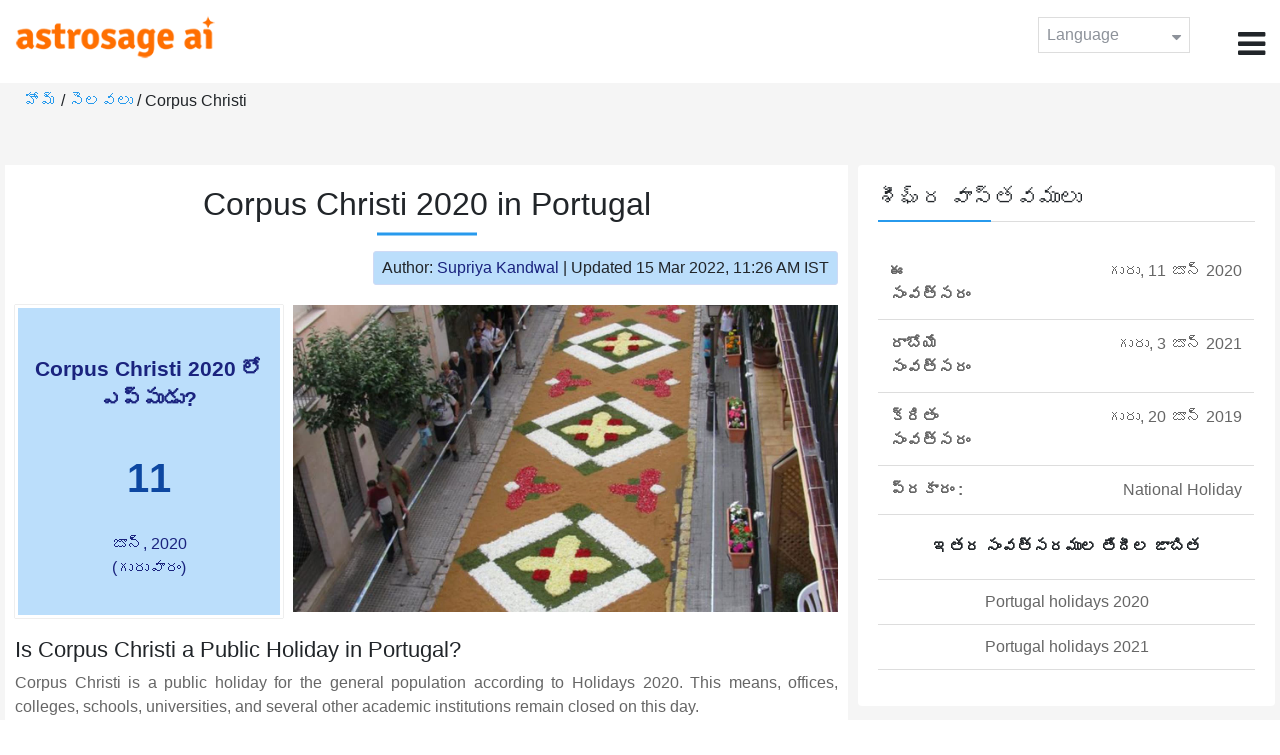

--- FILE ---
content_type: text/html;charset=UTF-8
request_url: https://time.astrosage.com/holidays/portugal/corpus-christi?year=2020&language=te
body_size: 4099
content:

<!DOCTYPE html>



<html>
<head>
	
    <meta charset="utf-8">
	<meta name="viewport" content="width=device-width, initial-scale=1">
	<link rel="amphtml" href="https://time.astrosage.com/holidays/portugal/corpus-christi?year=2020&view=amp&language=te"/>
	<link rel="canonical" href="https://time.astrosage.com/holidays/portugal/corpus-christi?year=2020&language=te" />
	<title>Corpus Christi 2020 in Portugal</title>
	<meta name="description" content="Get the dates for Corpus Christi starts in Portugal of the year 2020 and other years here at Time.AstroSage.com." />
	<meta name="keywords" content="Corpus Christi 2020, Corpus Christi date 2020, Corpus Christi,  Corpus Christi celebrations, Corpus Christi festival, Corpus Christi festival 2020,  Corpus Christi in Portugal, Corpus Christi holiday, observances, holidays, public holiday, public holiday 2020" />
	<script type="application/ld+json">
    {
    "@context":"https://schema.org",
    "@type":"NewsArticle",
    "mainEntityOfPage":{"@type":"WebPage",
    "@id":"https://time.astrosage.com/holidays/portugal/corpus-christi?date=2020&language=te"},
    "url":"https://time.astrosage.com/holidays/portugal/corpus-christi?date=2020&language=te",
    "headline":"Corpus Christi 2020 in Portugal",
    "datePublished":"2020-07-10T09:13:36+05:30",
    "dateModified":"2022-03-15T11:26:45+05:30",
    "publisher":{"@type":"Organization",
    "@id":"https://www.astrosage.com",
    "name":"AstroSage",
    "logo":{"@type":"ImageObject",
    "url":"https://www.astrosage.com/images/logo-lg.png",
    "width":200,"height":60}},
    "image":{"@type":"ImageObject",
    "url":"https://time.astrosage.com/images/festival/portugal/corpus-christi.jpg",
    "width":1280,"height":720},
    "articleSection":"Corpus Christi 2020 in Portugal",
    "description":"Get the dates for Corpus Christi starts in Portugal of the year 2020 and other years here at Time.AstroSage.com.",
    "author":{"@type":"Person",
    "name":"Supriya Kandwal",
    "url":"https://horoscope.astrosage.com/author/supriya/",
    "image":{"@type":"ImageObject",
    "url":"https://horoscope.astrosage.com/wp-content/uploads/2021/05/supriya.jpg",
    "height":200,"width":200}
    }
    }
	</script>

	<link rel="icon" href="/favicon.ico?v=2" type="image/x-icon" />
<link rel="stylesheet" href="/css/bootstrap.min.css">
<link rel="stylesheet" href="https://cdnjs.cloudflare.com/ajax/libs/font-awesome/4.7.0/css/font-awesome.min.css">
<link type="text/css" rel="stylesheet" href="/css/jquery.autocomplete.css" />
<link rel="stylesheet" href="/css/clock.css">
<link rel="stylesheet" href="/css/app.css">
<link rel="stylesheet" href="/css/style.css">

<script type='text/javascript'	src='/js/jquery.min.js'></script>
	
	
	
	
    
</head>
<body>
	
	


<header class="header">  
	<div class="container-fluid">
            <div class="row">
            <div class="col-md-3 col-sm-2 col-3"> 
                  <div class="logo">
                  <a href="https://www.astrosage.com">
                     <img src="https://www.astrosage.com/images/logo-lg.png" alt="logo" />
                     </a>
                  </div>
               </div>
               <div class="col-md-9 col-sm-10 col-9"> 
               <div class="serch-test">
               
                  </div>
               <div class="lang-dwn">
                <div class="langset"><span class="p-r">Language <i class="fa fa-caret-down" aria-hidden="true"></i></span></div>
                <ul class="langdrp">
                 
                 
                 
                 
                 
                 
                 
                 
                 
                 
                 
                 
                    <li> <a href="/holidays/portugal/corpus-christi?year=2020&language=en" title="English">English</a></li>
                  	<li> <a href="/holidays/portugal/corpus-christi?year=2020&language=hi" title="हिंदी">हिंदी</a></li>
                  	<li> <a href="/holidays/portugal/corpus-christi?year=2020&language=ta" title="Tamil">தமிழ்</a></li>
                  	<li> <a href="/holidays/portugal/corpus-christi?year=2020&language=te" title="Telugu">తెలుగు</a></li>
                  	<li> <a href="/holidays/portugal/corpus-christi?year=2020&language=ka" title="Kannada">ಕನ್ನಡ</a></li>
                  	<li> <a href="/holidays/portugal/corpus-christi?year=2020&language=ml" title="Malayalam">മലയാളം</a></li>
                  	<li> <a href="/holidays/portugal/corpus-christi?year=2020&language=gu" title="Gujarati">ગુજરાતી</a></li>
                  	<li> <a href="/holidays/portugal/corpus-christi?year=2020&language=mr" title="Marathi">मराठी</a></li>
                  	<li> <a href="/holidays/portugal/corpus-christi?year=2020&language=bn" title="Bengali">বাংলা</a></li>
                </ul>
                </div>
               <div class="menu-bar">
                  <div class="menu-icon"><i class="fa fa-bars" aria-hidden="true"></i></div>
                  <div class="menu-nav"> 
                  <ul> 
                  <div class="close-icon"> <i class="fa fa-times" aria-hidden="true"></i> </div>
                  <div class="fdg"> 
	                  <li> <a href="/?language=te"> హోమ్  </a></li>
					  <li> <a href="https://www.astrosage.com/2026/horoscope-2026.asp">Horoscope 2026</a></li>
                  	  <li> <a href="https://www.astrosage.com/2026/rashifal-2026.asp">Rashifal 2026</a></li>
	                  <li> <a href="/holidays?language=te">సెలవలు </a></li>
	                  <li> <a href="/calendar?language=te">క్యాలెండరు </a></li>
	                  <li> <a href="/calendar/monthly?language=te">నెలవారీ క్యాలెండరు </a></li>
                  </div>
                  <div class="fdg">
                  	<li> <a href="https://www.astrosage.com">AstroSage</a></li>
                  	<li> <a href="https://varta.astrosage.com/talk-to-astrologers">Talk to Astrologer</a></li>                 
                  	<li> <a href="https://panchang.astrosage.com/calendars/indiancalendar?date=2026&language=en">Calendar 2026</a></li>
                  </div>
                  </ul>
                  </div>
                  </div>
               </div>
               
            </div>
         </div>
</header>
  <script>
$(document).ready(function(){
  $(".langset").click(function(){
    $(".langdrp").slideToggle();
  });
});
</script>           
               
   
   <div class="main"> 
	   <div class="container-fluid">
	     <ul class="breadcrum-time"> 
	         <a href="/?language=te">హోమ్ </a> / 
	         <a href="/holidays?year=2020&language=te">సెలవలు </a> / 
	         Corpus Christi
	     </ul>
	   </div>
	    
	    <section class="blogs-section">
	        <div class="container-fluid">
	            <div class="row">
	                <div class="col-sm-8 chk-pad">
	                    <div class="blog-section">
	                       <div class="head-content text-center ch-mn">
	                            <h1> Corpus Christi 2020 in Portugal </h1>
	                        </div>
	                        
	                        <div class="row">
								<div class="col-md-12">
									<div class="author-date text-right">
										<span>Author: <a href="https://horoscope.astrosage.com/supriya-kandwal-2/">
										Supriya Kandwal</a></span> | <span>Updated 15 Mar 2022, 11:26 AM IST</span>
									</div>
								</div>
							</div>
	                        
	                        <div class="head-content">
	                            <!-- Page Intro -->
	                               	
	                            <!-- Page Intro END -->
	                        </div>
	                        
	                        <div class="blog-head row equalHeightWrapper">
	                        	<!-- date box -->
	                        	
	
		<div class="col-md-4 pd-right">
	
	


	<div class="text-center blog-date equalHeightDiv">
   		<h2 class="as-fst-title-h1">
   			
   				Corpus Christi 2020 లో ఎప్పుడు?
   			
   		</h2>
     	<h2 class="as-fst-title-h2">11</h2>
     	<h3 class="as-fst-title-h3">జూన్, 2020</h3>
     	<h3 class="as-fst-title-h3">(గురువారం)</h3>
    </div>
</div>

	                        	<!-- date box End-->
	                        	
	                        	<!-- image box -->
	                        	
	<div class="col-md-8 pd-left">
	   <div class="blog-img equalHeightDiv">
	       <img src="/images/festival/portugal/corpus-christi.jpg" alt="Corpus Christi" class="img-fluid" />
	   </div>
	</div>

	                        	<!-- image box End-->
	                        </div>
	                        
	                       	<div class="blog-body">
	                  			<div class="blog-content">
	                          		<!-- Page Content -->
	                               	<h2>Is Corpus Christi a Public Holiday in Portugal?</h2><p>Corpus Christi is a public holiday for the general population according to Holidays 2020.  This means, offices, colleges, schools, universities, and several other academic institutions remain closed on this day.<p>
	                            	<!-- Page Content END -->
	                               
	                               <!-- year table box -->
	                               <h2>Corpus Christi Observances</h2>
								   
<div class="table-responsive table-blog">
<table class="table table-bordered">
    <thead>
        <tr>
            <th>
                సంవత్సరం 
            </th>
            <th>
                వార రోజు 
            </th>
            <th>
                తేదీ 
            </th>
            <th>పేరు </th>
            <th>సెలవు రకం </th>
        </tr>
    </thead>
    <tbody>
    	
	         <tr>
	             <td><b>2019</b></td>
	             <td>గురు</td>
	             <td>20 జూన్</td>
	             <td>Corpus Christi</td>
	             <td>జాతీయ సెలవు </td>
	         </tr>
         
	         <tr>
	             <td><b>2020</b></td>
	             <td>గురు</td>
	             <td>11 జూన్</td>
	             <td>Corpus Christi</td>
	             <td>జాతీయ సెలవు </td>
	         </tr>
         
	         <tr>
	             <td><b>2021</b></td>
	             <td>గురు</td>
	             <td>3 జూన్</td>
	             <td>Corpus Christi</td>
	             <td>జాతీయ సెలవు </td>
	         </tr>
         
	         <tr>
	             <td><b>2022</b></td>
	             <td>గురు</td>
	             <td>16 జూన్</td>
	             <td>Corpus Christi</td>
	             <td>జాతీయ సెలవు </td>
	         </tr>
         
	         <tr>
	             <td><b>2023</b></td>
	             <td>గురు</td>
	             <td>8 జూన్</td>
	             <td>Corpus Christi</td>
	             <td>జాతీయ సెలవు </td>
	         </tr>
         
	         <tr>
	             <td><b>2024</b></td>
	             <td>గురు</td>
	             <td>30 మే</td>
	             <td>Corpus Christi</td>
	             <td>జాతీయ సెలవు </td>
	         </tr>
         
	         <tr>
	             <td><b>2025</b></td>
	             <td>గురు</td>
	             <td>19 జూన్</td>
	             <td>Corpus Christi</td>
	             <td>జాతీయ సెలవు </td>
	         </tr>
           
        </tbody>
    </table>
</div>
									<!-- year table box End -->
									
	                               <!-- FAQ -->
	                               	
	                            	<!-- FAQ END -->
	                               
		                             <!-- Page Bottom -->  
		                              	We hope you have liked this article on Corpus Christi 2020 in Portugal. Thank you for being an important part of AstroSage.
		                              <!-- Page Bottom End-->
	                            </div>
	                       </div>
                       </div>
                	</div>
	                
	                <!-- Right side Boxes -->
	                <div class="col-sm-4 chk-pad-l">
	                	<!-- quick facts box -->
	                    
<div class="blog-right-section">
     <h2> శీఘ్ర వాస్తవములు </h2> 
     <table class="table">
         <tbody>
             <tr>
                 <th width="30%">ఈ సంవత్సరం </th>
                 <td width="70%">గురు, 11 జూన్ 2020</td>
             </tr>
             
             
	             <tr>
	                 <th width="30%">రాబోయే సంవత్సరం </th>
	                 <td width="70%">గురు, 3 జూన్ 2021</td>
	             </tr>
             
             
	             <tr>
	                 <th width="30%">క్రితం సంవత్సరం </th>
	                 <td width="70%">గురు, 20 జూన్ 2019</td>
	             </tr>
             
             <tr>
                 <th width="30%"> ప్రకారం :</th>
                 <td width="70%">National Holiday</td>
             </tr>
         </tbody>
     </table>
     
     <ul class="quicklinks text-center">
    	<b>ఇతర సంవత్సరముల తేదీల జాబిత</b>
         <li>
              <a></a>
         </li>
         <li>
         	<a href="/holidays/portugal?year=2020&language=te"> Portugal holidays 2020</a>
          </li>
          <li>
              <a href="/holidays/portugal?year=2021&language=te"> Portugal holidays 2021</a>
          </li>
     </ul>
 </div>
	                    
	                    <!-- other name section-->
	                    

						<!-- other name section end-->
						
	                    <!-- month list of festivals for selected country box -->
	                    
	                    
	                    <!-- related festivals box -->
	                    
	                </div>
	                <!-- Right side Boxes End-->
	                
	          	</div>
	        </div>
	    </section>
  	</div>
  
    
<footer class="footer bg-white">
	<div class="container-fluid">
		<div class="row">
			<div class="col-sm-12 text-center">
				<a href="https://www.astrosage.com/about-us.asp">మా గురించి </a>	 | 	
				<a href="https://www.astrosage.com/contactUs.asp">సంప్రదించండి </a>	| 	
				<a href="https://www.astrosage.com/terms-conditions.asp">నిబంధనలు మరియు షరతులు </a> | 			
				<a href="https://www.astrosage.com/privacy-policy.asp">గోప్యత విధానము </a> 
			</div>
		</div>
		<div class="row margin-t">
		<div class="col-sm-12 text-center">
			All copyrights reserved © <script>document.write(new Date().getFullYear());</script> AstroSage.com
		</div>
		
	</div>
	</div>
</footer>
    <script type='text/javascript' src='/js/bootstrap.min.js'></script>
<script type='text/javascript' src='/js/jquery.autocomplete.js'></script>
<script type='text/javascript' src='/js/custom.js'></script>
<script type='text/javascript' src='/js/timemaster.js'></script>
<!-- Google tag (gtag.js) -->
<!-- Google tag (gtag.js) -->
<script async src="https://www.googletagmanager.com/gtag/js?id=G-85F0YCQCT4"></script>
<script>
  window.dataLayer = window.dataLayer || [];
  function gtag(){dataLayer.push(arguments);}
  gtag('js', new Date());

  gtag('config', 'G-85F0YCQCT4');
</script>
<!-- Google tag (2 gtag.js) -->
<script async src="https://www.googletagmanager.com/gtag/js?id=UA-245702-1"></script>
<script>
    window.dataLayer = window.dataLayer || [];
    function gtag() { dataLayer.push(arguments); }
    gtag('js', new Date());

    gtag('config', 'UA-245702-1');
</script>
    
    <script>
        // script for box-equal-height
        $(document).ready(function () {
            var maxHeight = 0;
            var _equalHeight = function (eq) {
                $(eq).each(function () {
                    $(this).find('.equalHeightDiv').each(function () {
                        if ($(this).height() > maxHeight) {
                            maxHeight = $(this).height();
                        }
                    });
                    $(this).find('.equalHeightDiv').height(maxHeight);
                });
            }
            _equalHeight('.equalHeightWrapper');
        });
    </script>
<script defer src="https://static.cloudflareinsights.com/beacon.min.js/vcd15cbe7772f49c399c6a5babf22c1241717689176015" integrity="sha512-ZpsOmlRQV6y907TI0dKBHq9Md29nnaEIPlkf84rnaERnq6zvWvPUqr2ft8M1aS28oN72PdrCzSjY4U6VaAw1EQ==" data-cf-beacon='{"version":"2024.11.0","token":"11b52c72f99c40a6888c6faf52ab6e6a","r":1,"server_timing":{"name":{"cfCacheStatus":true,"cfEdge":true,"cfExtPri":true,"cfL4":true,"cfOrigin":true,"cfSpeedBrain":true},"location_startswith":null}}' crossorigin="anonymous"></script>
</body>
</html>